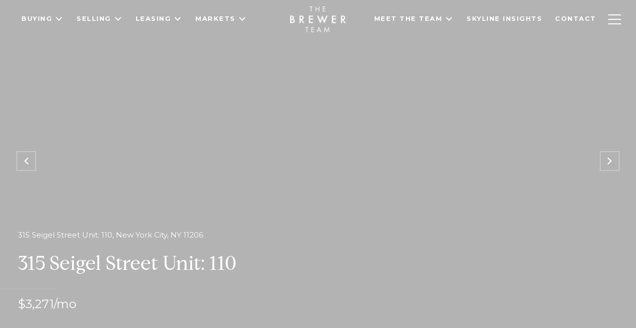

--- FILE ---
content_type: text/html
request_url: https://brewerteamnyc.com/modals.html
body_size: 5555
content:
    <style>
        #modal-abd79e8f-ae17-42d9-a072-cb3cd2dfc46c .close img{-webkit-filter:invert(1);filter:invert(1);}#modal-abd79e8f-ae17-42d9-a072-cb3cd2dfc46c .redesign .custom-ebook__group textarea{background-color:transparent;}#modal-abd79e8f-ae17-42d9-a072-cb3cd2dfc46c .redesign .col{min-height:1px;padding-left:30px;padding-right:30px;}@media (max-width: 767px){#modal-abd79e8f-ae17-42d9-a072-cb3cd2dfc46c .redesign .col{padding-left:25px;padding-right:25px;-webkit-flex-basis:100%;-ms-flex-preferred-size:100%;flex-basis:100%;max-width:unset;}}#modal-abd79e8f-ae17-42d9-a072-cb3cd2dfc46c .redesign .form-row{display:-webkit-box;display:-webkit-flex;display:-ms-flexbox;display:flex;-webkit-box-flex-wrap:wrap;-webkit-flex-wrap:wrap;-ms-flex-wrap:wrap;flex-wrap:wrap;-webkit-align-items:flex-start;-webkit-box-align:flex-start;-ms-flex-align:flex-start;align-items:flex-start;margin-left:-18px;margin-right:-18px;}#modal-abd79e8f-ae17-42d9-a072-cb3cd2dfc46c .redesign .form-col{padding-left:18px;padding-right:18px;-webkit-flex:1 1 400px;-ms-flex:1 1 400px;flex:1 1 400px;}#modal-abd79e8f-ae17-42d9-a072-cb3cd2dfc46c .redesign .form-col:last-child .custom-ebook__group{margin-bottom:20px;}@media (min-width: 768px){#modal-abd79e8f-ae17-42d9-a072-cb3cd2dfc46c .redesign .form-col:last-child .custom-ebook__group{margin-bottom:30px;}}#modal-abd79e8f-ae17-42d9-a072-cb3cd2dfc46c .redesign .custom-ebook{padding-top:80px;padding-bottom:80px;}@media (max-width: 767px){#modal-abd79e8f-ae17-42d9-a072-cb3cd2dfc46c .redesign .custom-ebook{padding-top:50px;padding-bottom:50px;}}#modal-abd79e8f-ae17-42d9-a072-cb3cd2dfc46c .redesign .custom-ebook__container{max-width:1210px;}#modal-abd79e8f-ae17-42d9-a072-cb3cd2dfc46c .redesign .custom-ebook__row{display:-webkit-box;display:-webkit-flex;display:-ms-flexbox;display:flex;-webkit-box-flex-wrap:wrap;-webkit-flex-wrap:wrap;-ms-flex-wrap:wrap;flex-wrap:wrap;margin-left:-25px;margin-right:-25px;}@media (min-width: 768px){#modal-abd79e8f-ae17-42d9-a072-cb3cd2dfc46c .redesign .custom-ebook__row{-webkit-box-flex-wrap:nowrap;-webkit-flex-wrap:nowrap;-ms-flex-wrap:nowrap;flex-wrap:nowrap;margin-left:-30px;margin-right:-30px;}}#modal-abd79e8f-ae17-42d9-a072-cb3cd2dfc46c .redesign .custom-ebook__img-col{margin-bottom:30px;}@media (min-width: 768px){#modal-abd79e8f-ae17-42d9-a072-cb3cd2dfc46c .redesign .custom-ebook__img-col{margin-bottom:0;-webkit-flex:0 0 50%;-ms-flex:0 0 50%;flex:0 0 50%;max-width:50%;padding-bottom:76px;}}@media (min-width: 992px){#modal-abd79e8f-ae17-42d9-a072-cb3cd2dfc46c .redesign .custom-ebook__img-col{-webkit-flex-basis:482px;-ms-flex-preferred-size:482px;flex-basis:482px;max-width:482px;}}#modal-abd79e8f-ae17-42d9-a072-cb3cd2dfc46c .redesign .custom-ebook__form-col{padding-left:25px;padding-right:25px;}@media (min-width: 768px){#modal-abd79e8f-ae17-42d9-a072-cb3cd2dfc46c .redesign .custom-ebook__form-col{-webkit-flex:1 1 auto;-ms-flex:1 1 auto;flex:1 1 auto;}}@media (min-width: 1200px){#modal-abd79e8f-ae17-42d9-a072-cb3cd2dfc46c .redesign .custom-ebook__form-col{-webkit-flex:1 1 auto;-ms-flex:1 1 auto;flex:1 1 auto;margin-left:102px;}}#modal-abd79e8f-ae17-42d9-a072-cb3cd2dfc46c .redesign .custom-ebook__header{max-width:600px;margin-left:auto;margin-right:auto;margin-bottom:50px;text-align:center;}@media (max-width: 767px){#modal-abd79e8f-ae17-42d9-a072-cb3cd2dfc46c .redesign .custom-ebook__header{margin-bottom:30px;}}#modal-abd79e8f-ae17-42d9-a072-cb3cd2dfc46c .redesign .custom-ebook__heading{margin-bottom:24px;}@media (max-width: 767px){#modal-abd79e8f-ae17-42d9-a072-cb3cd2dfc46c .redesign .custom-ebook__heading{margin-bottom:13px;}}#modal-abd79e8f-ae17-42d9-a072-cb3cd2dfc46c .redesign .custom-ebook__description{margin-bottom:0;}#modal-abd79e8f-ae17-42d9-a072-cb3cd2dfc46c .redesign .custom-ebook__img-block{width:100%;height:0;padding-top:124.615384%;background:currentColor center/cover no-repeat;position:relative;}#modal-abd79e8f-ae17-42d9-a072-cb3cd2dfc46c .redesign .custom-ebook__img-block img{position:absolute;width:100%;height:100%;object-fit:cover;top:0;left:0;}@media (min-width: 768px){#modal-abd79e8f-ae17-42d9-a072-cb3cd2dfc46c .redesign .custom-ebook__img-block{width:100%;height:100%;padding-top:0;}}#modal-abd79e8f-ae17-42d9-a072-cb3cd2dfc46c .redesign .custom-ebook__group{height:auto;margin-bottom:40px;}#modal-abd79e8f-ae17-42d9-a072-cb3cd2dfc46c .redesign .custom-ebook__group textarea{display:block;width:100%;resize:vertical;height:105px;margin-top:23px;padding:10px;border:1px solid #999;background:var(--bgColor);}#modal-abd79e8f-ae17-42d9-a072-cb3cd2dfc46c .redesign .custom-ebook__group input,#modal-abd79e8f-ae17-42d9-a072-cb3cd2dfc46c .redesign .custom-ebook__group textarea{color:var(--fontColor);}#modal-abd79e8f-ae17-42d9-a072-cb3cd2dfc46c .redesign .custom-ebook__group .custom-select-content{background:var(--bgColor);color:var(--fontColor);border:1px solid #D8D8D8;}@media (max-width: 767px){#modal-abd79e8f-ae17-42d9-a072-cb3cd2dfc46c .redesign .custom-ebook__submit-btn{display:block;width:100%;}}@media (min-width: 768px){#modal-abd79e8f-ae17-42d9-a072-cb3cd2dfc46c .redesign .custom-ebook__footer{display:-webkit-box;display:-webkit-flex;display:-ms-flexbox;display:flex;-webkit-align-items:center;-webkit-box-align:center;-ms-flex-align:center;align-items:center;}}#modal-abd79e8f-ae17-42d9-a072-cb3cd2dfc46c .redesign .custom-ebook__status{display:none;margin-top:10px;font-style:italic;font-size:smaller;}@media (min-width: 768px){#modal-abd79e8f-ae17-42d9-a072-cb3cd2dfc46c .redesign .custom-ebook__status{margin-top:0;margin-left:20px;}}#modal-abd79e8f-ae17-42d9-a072-cb3cd2dfc46c .redesign .custom-ebook .loading .custom-ebook__status.is-loading{display:block;}#modal-abd79e8f-ae17-42d9-a072-cb3cd2dfc46c .redesign .custom-ebook .success .custom-ebook__status.is-success{display:block;}#modal-abd79e8f-ae17-42d9-a072-cb3cd2dfc46c .redesign .custom-ebook .error .custom-ebook__status.is-error{display:block;}#modal-abd79e8f-ae17-42d9-a072-cb3cd2dfc46c .redesign .custom-ebook__download-form{width:100%;margin-bottom:0;}@media (min-width: 992px){#modal-abd79e8f-ae17-42d9-a072-cb3cd2dfc46c .redesign .custom-ebook__download-form{height:100%;display:-webkit-box;display:-webkit-flex;display:-ms-flexbox;display:flex;-webkit-flex-direction:column;-ms-flex-direction:column;flex-direction:column;-webkit-box-pack:center;-ms-flex-pack:center;-webkit-justify-content:center;justify-content:center;}}#modal-abd79e8f-ae17-42d9-a072-cb3cd2dfc46c .redesign .custom-ebook__download-form .custom-select-toggle{min-height:34px;overflow:visible;}#modal-abd79e8f-ae17-42d9-a072-cb3cd2dfc46c .redesign .custom-ebook__download-form .custom-select-toggle.is-placeholder{color:#878787;text-transform:uppercase;}#modal-abd79e8f-ae17-42d9-a072-cb3cd2dfc46c .redesign .custom-ebook__download-form .custom-select-toggle:after{width:8px;height:8px;right:5px;top:-50%;margin-top:-4px;border:2px solid currentColor;border-left:none;border-top:none;-webkit-transform:rotate(45deg);-moz-transform:rotate(45deg);-ms-transform:rotate(45deg);transform:rotate(45deg);}#modal-abd79e8f-ae17-42d9-a072-cb3cd2dfc46c .redesign .custom-ebook__download-form .custom-select.open .custom-select-toggle:after{-webkit-transform:rotate(225deg);-moz-transform:rotate(225deg);-ms-transform:rotate(225deg);transform:rotate(225deg);}#modal-abd79e8f-ae17-42d9-a072-cb3cd2dfc46c .redesign .custom-ebook .h-pot{height:0;width:0;overflow:hidden;visibility:hidden;line-height:0;font-size:0;position:absolute;}
    </style>
    <script type="text/javascript">
        window.luxuryPresence._modalIncludes = {"modals":[{"modalId":"abd79e8f-ae17-42d9-a072-cb3cd2dfc46c","websiteId":"1dd4604d-5b86-47ca-8ee0-a69cc1ff55a2","templateId":null,"elementId":"50c02ecf-1bb3-4519-9185-36194e164706","name":"Contact Form for Support Pages","displayOrder":0,"formValues":{"title":"Let's Work Together","description":"Your real estate goals deserve a discreet, data-driven approach. Complete the form below to request a private consultation — no obligation, just a clear plan forward.","imageUpload":{"id":"825659a3-4921-4ddb-8b7c-e0c54c40a025","alt":null,"bytes":3669211,"width":3723,"format":"jpeg","height":5596,"pngUrl":"","shared":true,"curated":false,"duration":null,"largeUrl":"https://media-production.lp-cdn.com/cdn-cgi/image/format=auto,quality=85,fit=scale-down,width=1920/https://media-production.lp-cdn.com/media/488c71d1-aa94-4b28-afdd-006b9f9e30d4","smallUrl":"https://media-production.lp-cdn.com/cdn-cgi/image/format=auto,quality=85,fit=scale-down,width=960/https://media-production.lp-cdn.com/media/488c71d1-aa94-4b28-afdd-006b9f9e30d4","authorUrl":null,"createdAt":"2025-09-17T18:36:44.097Z","mediumUrl":"https://media-production.lp-cdn.com/cdn-cgi/image/format=auto,quality=85,fit=scale-down,width=1280/https://media-production.lp-cdn.com/media/488c71d1-aa94-4b28-afdd-006b9f9e30d4","sourceUrl":null,"updatedAt":"2025-09-17T18:36:44.097Z","xLargeUrl":"https://media-production.lp-cdn.com/cdn-cgi/image/format=auto,quality=85,fit=scale-down,width=2560/https://media-production.lp-cdn.com/media/488c71d1-aa94-4b28-afdd-006b9f9e30d4","__typename":"Media","altTagText":null,"authorName":null,"sourceName":"r2","xxLargeUrl":"https://media-production.lp-cdn.com/cdn-cgi/image/format=auto,quality=85,fit=scale-down,width=3456/https://media-production.lp-cdn.com/media/488c71d1-aa94-4b28-afdd-006b9f9e30d4","description":null,"displayName":"meneer-kodak-commercial-the-brewer-team-047","originalUrl":"https://media-production.lp-cdn.com/cdn-cgi/image/format=auto,quality=85/https://media-production.lp-cdn.com/media/488c71d1-aa94-4b28-afdd-006b9f9e30d4","resourceType":"image","thumbnailUrl":"https://media-production.lp-cdn.com/cdn-cgi/image/format=auto,quality=85,fit=scale-down,width=320/https://media-production.lp-cdn.com/media/488c71d1-aa94-4b28-afdd-006b9f9e30d4","originalFileName":"Meneer Kodak - Commercial - The Brewer Team-047","cloudinaryPublicId":"488c71d1-aa94-4b28-afdd-006b9f9e30d4"},"hideDropdown":true,"submitBtnStyle":"button-style-1","interestedInItems":["Full Building Representation","Specific Unit Representation","New Development Representation","Area Information"]},"customHtmlMarkdown":null,"customCss":"  .close img{\n    filter: invert(1);\n}\n.redesign .custom-ebook__group textarea{\n    background-color: transparent;\n}","sourceResource":null,"sourceVariables":{},"pageSpecific":true,"trigger":"TIMER","backgroundColor":"rgba(237, 235, 231, 0.94)","colorSettings":null,"timerDelay":5000,"lastUpdatingUserId":"9a5e73cd-686a-44f8-a5c9-f675f33cf570","lastUpdateHash":"c4a123bd-6806-56ac-9a7c-b667994bf875","createdAt":"2023-03-30T22:59:46.372Z","updatedAt":"2025-09-17T18:59:16.699Z","mediaMap":{},"created_at":"2023-03-30T22:59:46.372Z","updated_at":"2025-09-17T18:59:16.699Z","deleted_at":null,"pages":[{"modalId":"abd79e8f-ae17-42d9-a072-cb3cd2dfc46c","pageId":"19b8a985-d7bd-4f19-95d7-a70bdb71f25c","createdAt":"2025-09-17T18:42:40.097Z"}]}]};

        const {loadJs, loadCss, jsLibsMap} = window.luxuryPresence.libs;

        const enabledLibsMap = {
            enableParollerJs: 'paroller',
            enableIonRangeSlider: 'ionRangeSlider',
            enableSplide: 'splide',
            enableWowJs: 'wow',
            enableJquery: 'jquery',
            enableSlickJs: 'slick',
        };
        const requiredLibs = [];
                requiredLibs.push(enabledLibsMap['enableWowJs']);
                requiredLibs.push(enabledLibsMap['enableSlickJs']);
                requiredLibs.push(enabledLibsMap['enableParollerJs']);
                requiredLibs.push(enabledLibsMap['enableIonRangeSlider']);
                requiredLibs.push(enabledLibsMap['enableJquery']);
                requiredLibs.push(enabledLibsMap['enableSplide']);

        const loadScriptAsync = (url) => {
            return new Promise((resolve, reject) => {
                loadJs(url, resolve);
            });
        };

        const loadDependencies = async (libs) => {
            for (const lib of libs) {
                const libConfig = jsLibsMap[lib];
                if (libConfig && !libConfig.isLoaded) {

                    if (libConfig.requires) {
                        await loadDependencies(libConfig.requires);
                    }

                    await loadScriptAsync(libConfig.jsSrc);
                    if (libConfig.cssSrc) {
                        loadCss(libConfig.cssSrc);
                    }

                    libConfig.isLoaded = true;
                }
            }
        };


        const initializeModalScripts = () => {
                try {
(function init(sectionDomId) {
  function convertSelectToDropdown(selectItem) {
    let customDropdown = `
    <div class="custom-select" role="presentation">
    <button class="custom-select-toggle" type="button" aria-haspopup="true" aria-expanded="false"></button>
    <div class="custom-select-menu">
    <div class="custom-select-content">
    </div>
    </div>
    </div>`;
    $(customDropdown).insertAfter(selectItem);
    let $dropdown = $($(selectItem).next());
    let $dropdownToggle = $dropdown.find(".custom-select-toggle");
    let $dropdownMenu = $dropdown.find(".custom-select-menu");
    let $dropdownContent = $dropdown.find(".custom-select-content");
    $dropdownToggle.addClass($(selectItem).attr("class")).removeClass("dropdown-select");
    $dropdownToggle.attr("id", $(selectItem).attr("id") + "custom");
    $dropdownMenu.attr("aria-labelledby", $dropdownToggle.attr("id"));
    appendOptionButtons(selectItem, $dropdownContent);
    $(selectItem).removeClass().addClass("sr-only");
    $(selectItem).on("focus", function () {
      showSelectMenu($dropdownMenu[0]);
      $dropdownToggle.focus();
    });
    var toggleText = $(selectItem).find(":selected").first().text() || $(selectItem).children().first().text();
    $dropdownToggle.addClass("is-placeholder").html(toggleText);
    $dropdown.on("click", ".custom-select-item", function (e) {
      if ($(this).hasClass("is-disabled")) return;
      let elementNumber = $(this).index();
      let $originalSelect = $(this).closest(".custom-select").siblings("select");
      let $linkedOption = $originalSelect.find("option").eq(elementNumber);
      if (!$linkedOption.prop("selected")) {
        $linkedOption.prop("selected", true);
        $originalSelect.change();
        $(this).addClass("is-selected").siblings(".custom-select-item").removeClass("is-selected");
        $dropdownToggle.removeClass("is-placeholder").html($(this).html());
        closeSelectMenu($(this).closest(".custom-select-menu"));
      }
    });
    function convertOptionToButton(option) {
      var optionText = $(option).text();
      var optionValue = $(option).attr("value") || $(option).text();
      var optionIsDisabled = $(option).prop("disabled");
      var outputButton = `<button value="${optionValue}" class="custom-select-item" type="button" ${optionIsDisabled ? "disabled" : ""}>${optionText}</button>`;
      return outputButton;
    }
    function appendOptionButtons(selectItem, appendTarget) {
      $(selectItem).find("option").each(function () {
        let currentButton = convertOptionToButton(this);
        $(appendTarget).append(currentButton);
      });
    }
    function showSelectMenu(selectMenu) {
      var customSelect = $(selectMenu).closest(".custom-select")[0];
      $(customSelect).addClass("open");
      $(selectMenu).slideDown();
    }
    function closeSelectMenu(selectMenu) {
      var customSelect = $(selectMenu).closest(".custom-select")[0];
      $(customSelect).removeClass("open");
      $(selectMenu).slideUp();
    }
    $dropdown.on("click", ".custom-select-toggle", function (e) {
      var $customSelect = $(this).closest(".custom-select");
      var selectMenu = $customSelect.find(".custom-select-menu")[0];
      if ($customSelect.hasClass("open")) {
        closeSelectMenu(selectMenu);
      } else {
        showSelectMenu(selectMenu);
      }
    });
    $(document).on("click", function (e) {
      if ($(e.target).closest("form").length < 1 && $(".custom-select").hasClass("open")) {
        $(".custom-select.open").each(function () {
          var selectMenu = $(this).find(".custom-select-menu")[0];
          closeSelectMenu(selectMenu);
        });
      }
    });
  }
  const form = $("#" + sectionDomId).find("form");
  const redirectLink = $('#' + sectionDomId + ' .redirect-link');
  form.on("reset", function () {
    redirectPage(redirectLink);
  });
  function redirectPage(link) {
    if (link.length) {
      const rawHref = link.attr('href');
      link.attr('href', setHttp(rawHref));
      link[0].click();
    }
  }
  function setHttp(link) {
    if (link.search(/^http[s]?\:\/\/|\//) == -1) {
      link = 'http://' + link;
    }
    return link;
  }
  $("#" + sectionDomId + " form").on("reset", function () {
    $(this).find(".custom-select").each(function () {
      let linkedSelect = $(this).siblings("select")[0];
      $(this).find(".custom-select-toggle").text(linkedSelect.children[0].innerText);
      $(this).find(".custom-select-item").removeClass("is-selected");
    });
  });
  $("#" + sectionDomId + " .dropdown-select").each(function () {
    convertSelectToDropdown(this);
  });
  form.on("reset", function () {
    $(this).removeClass("success");
  });
})('modal-abd79e8f-ae17-42d9-a072-cb3cd2dfc46c', 'undefined');
} catch(e) {
console.log(e);
}
        };

        // Dynamically load all required libraries and execute modal scripts
        (async () => {
            try {
                await loadDependencies(requiredLibs);
                initializeModalScripts();
            } catch (error) {
                console.error("Error loading libraries: ", error);
            }
        })();
    </script>
        <div id="modal-abd79e8f-ae17-42d9-a072-cb3cd2dfc46c" class="modal "
            data-el-id="50c02ecf-1bb3-4519-9185-36194e164706"
            style="background-color: rgba(237, 235, 231, 0.94);"
            >
            <div class="modal-content">
                <div class="redesign">
          <div class="custom-ebook">
            <div class="container custom-ebook__container">
        
              <div class="custom-ebook__header">
                <h3 class="custom-ebook__heading">Let&#x27;s Work Together</h3>
                <p class="custom-ebook__lead pre-line">Your real estate goals deserve a discreet, data-driven approach. Complete the form below to request a private consultation — no obligation, just a clear plan forward.</p>
              </div>
              <div class="row custom-ebook__row">
                <div class="col custom-ebook__img-col">
                  <div class="custom-ebook__img-block">
                    <img src="https://media-production.lp-cdn.com/cdn-cgi/image/format=auto,quality=85,fit=scale-down,width=1280/https://media-production.lp-cdn.com/media/488c71d1-aa94-4b28-afdd-006b9f9e30d4" srcset="https://media-production.lp-cdn.com/cdn-cgi/image/format=auto,quality=85,fit=scale-down,width=320/https://media-production.lp-cdn.com/media/488c71d1-aa94-4b28-afdd-006b9f9e30d4 320w, https://media-production.lp-cdn.com/cdn-cgi/image/format=auto,quality=85,fit=scale-down,width=960/https://media-production.lp-cdn.com/media/488c71d1-aa94-4b28-afdd-006b9f9e30d4 960w, https://media-production.lp-cdn.com/cdn-cgi/image/format=auto,quality=85,fit=scale-down,width=1280/https://media-production.lp-cdn.com/media/488c71d1-aa94-4b28-afdd-006b9f9e30d4 1280w, https://media-production.lp-cdn.com/cdn-cgi/image/format=auto,quality=85,fit=scale-down,width=1920/https://media-production.lp-cdn.com/media/488c71d1-aa94-4b28-afdd-006b9f9e30d4 1920w, https://media-production.lp-cdn.com/cdn-cgi/image/format=auto,quality=85,fit=scale-down,width=2560/https://media-production.lp-cdn.com/media/488c71d1-aa94-4b28-afdd-006b9f9e30d4 2560w, https://media-production.lp-cdn.com/cdn-cgi/image/format=auto,quality=85,fit=scale-down,width=3456/https://media-production.lp-cdn.com/media/488c71d1-aa94-4b28-afdd-006b9f9e30d4 3456w" sizes="(max-width: 767px) 100vw, (max-width: 991px) 50vw, 482px" alt="" class="portrait">
                  </div>
                </div>
                <div class="col custom-ebook__form-col">
                  <form class="custom-ebook__download-form" data-type="contact-form">
                    <div class="form-row custom-ebook__form-row">
                      <div class="form-col">
                        <div class="custom-ebook__group inp">
                          <label for="-df-name" class="visually-hidden">Name:</label>
                          <input type="text" id="-df-name" name="name" class="text-input" placeholder="" required>
                        </div>
                      </div>
                      <div class="h-pot">
                        <label for="-middleName" class="visually-hidden">Middle Name</label>
                        <input id="-middleName" name="middleName" value="" autocomplete="off" tabindex="-1">
                      </div>
                      <div class="form-col">
                        <div class="custom-ebook__group inp">
                          <label for="-df-phone" class="visually-hidden">Phone:</label>
                          <input type="tel" id="-df-phone" name="phone" class="text-input" placeholder="" required>
                        </div>
                      </div>
                      <div class="form-col">
                        <div class="custom-ebook__group inp">
                          <label for="-df-email" class="visually-hidden">Email:</label>
                          <input type="email" id="-df-email" name="email" class="text-input" placeholder="" required>
                        </div>
                      </div>
                      <div class="form-col">
                        <div class="custom-ebook__group inp">
                          <label for="-df-message" class="visually-hidden">Message:</label>
                          <textarea name="message" rows="4" id="-df-message" class="text-input" placeholder="" required></textarea>
                        </div>
                      </div>
                    </div>
                    <div class="lp-disclaimer">  <label style='display: none;' for='-termsAccepted'>Opt In/Disclaimer Consent:</label>
          <label class='lp-tcr-content'>
            <span class='lp-tcr-checkbox'>
              <input
                type='checkbox'
                id='-termsAccepted'
                name='termsAccepted'
                oninvalid="this.setCustomValidity('Please accept the terms and conditions')"
                oninput="this.setCustomValidity('')"
                required
              /></span>
            <span class='lp-tcr-message'>
              
                I agree to be contacted by
                Brewer Diemer Team
                via call, email, and text for real estate services. To opt out, you can reply 'stop' at any time or reply 'help' for assistance. 
                You can also click the unsubscribe link in the emails. Message and data rates may apply. Message frequency may vary.
                <a href='/terms-and-conditions' target='_blank'>Privacy Policy</a>.
            </span>
          </label>
        </div>
                    <div class="custom-ebook__footer">
                      <button type="submit" class="btn btn--primary-dark btn--small custom-ebook__submit-btn button-style-1">Submit</button>
                      <span class="custom-ebook__status is-loading">Sending..</span>
                      <span class="custom-ebook__status is-success">Successfully sent!</span>
                      <span class="custom-ebook__status is-error">Error sending</span>
                    </div>
                  </form>
                  
                </div>
              </div>
            </div>
          </div>
        </div>
            </div>
            <button class="close lp-close" type="button" aria-label="close modal">
                <span class="lp-close-icon" aria-hidden="true"></span>
            </button>
        </div><script>(function(){function c(){var b=a.contentDocument||a.contentWindow.document;if(b){var d=b.createElement('script');d.innerHTML="window.__CF$cv$params={r:'9c01cac0cf1cc60e',t:'MTc2ODc3ODEwMS4wMDAwMDA='};var a=document.createElement('script');a.nonce='';a.src='/cdn-cgi/challenge-platform/scripts/jsd/main.js';document.getElementsByTagName('head')[0].appendChild(a);";b.getElementsByTagName('head')[0].appendChild(d)}}if(document.body){var a=document.createElement('iframe');a.height=1;a.width=1;a.style.position='absolute';a.style.top=0;a.style.left=0;a.style.border='none';a.style.visibility='hidden';document.body.appendChild(a);if('loading'!==document.readyState)c();else if(window.addEventListener)document.addEventListener('DOMContentLoaded',c);else{var e=document.onreadystatechange||function(){};document.onreadystatechange=function(b){e(b);'loading'!==document.readyState&&(document.onreadystatechange=e,c())}}}})();</script>

--- FILE ---
content_type: text/html; charset=utf-8
request_url: https://bss.luxurypresence.com/buttons/googleOneTap?companyId=73af60ef-2213-4361-a18e-4c51f9ceecf7&websiteId=1dd4604d-5b86-47ca-8ee0-a69cc1ff55a2&pageId=ec44e69c-581a-4df3-8857-e76628d04224&sourceUrl=https%3A%2F%2Fbrewerteamnyc.com%2Fproperties%2F315-seigel-street-unit-110-brooklyn-ny-11206-olrs-1941059&pageMeta=%7B%22sourceResource%22%3A%22properties%22%2C%22pageElementId%22%3A%2288672edc-130e-4978-a676-900fbc8ee76b%22%2C%22pageQueryVariables%22%3A%7B%22property%22%3A%7B%22id%22%3A%2288672edc-130e-4978-a676-900fbc8ee76b%22%7D%2C%22properties%22%3A%7B%22relatedNeighborhoodPropertyId%22%3A%2288672edc-130e-4978-a676-900fbc8ee76b%22%2C%22sort%22%3A%22salesPrice%22%7D%2C%22neighborhood%22%3A%7B%7D%2C%22pressReleases%22%3A%7B%22propertyId%22%3A%2288672edc-130e-4978-a676-900fbc8ee76b%22%7D%7D%7D
body_size: 2876
content:
<style>
  html, body {margin: 0; padding: 0;}
</style>
<script src="https://accounts.google.com/gsi/client" async defer></script>
<script>
const parseURL = (url) => {
    const a = document.createElement('a');
    a.href = url;
    return a.origin;
}

const login = (token, provider, source)  => {
  const origin = (window.location != window.parent.location)
    ? parseURL(document.referrer)
    : window.location.origin;  
  const xhr = new XMLHttpRequest();
  xhr.responseType = 'json';
  xhr.onreadystatechange = function() {
    if (xhr.readyState === 4) {
      const response = xhr.response;
      const msg = {
        event: response.status,
        provider: provider,
        source: source,
        token: token
      }
      window.parent.postMessage(msg, origin);
    }
  }
  xhr.withCredentials = true;
  xhr.open('POST', `${origin}/api/v1/auth/login`, true);
  xhr.setRequestHeader("Content-Type", "application/json;charset=UTF-8");
  xhr.send(JSON.stringify({
    token,
    provider,
    source,
    websiteId: '1dd4604d-5b86-47ca-8ee0-a69cc1ff55a2',
    companyId: '73af60ef-2213-4361-a18e-4c51f9ceecf7',
    pageId: 'ec44e69c-581a-4df3-8857-e76628d04224',
    sourceUrl: 'https://brewerteamnyc.com/properties/315-seigel-street-unit-110-brooklyn-ny-11206-olrs-1941059',
    pageMeta: '{"sourceResource":"properties","pageElementId":"88672edc-130e-4978-a676-900fbc8ee76b","pageQueryVariables":{"property":{"id":"88672edc-130e-4978-a676-900fbc8ee76b"},"properties":{"relatedNeighborhoodPropertyId":"88672edc-130e-4978-a676-900fbc8ee76b","sort":"salesPrice"},"neighborhood":{},"pressReleases":{"propertyId":"88672edc-130e-4978-a676-900fbc8ee76b"}}}',
    utm: '',
    referrer: ''
  }));
}

function getExpirationCookie(expiresInMiliseconds) {
  const tomorrow  = new Date(Date.now() + expiresInMiliseconds); // The Date object returns today's timestamp
  return `brewerteamnyc.com-SID=true; expires=${tomorrow.toUTCString()}; path=/; Secure; SameSite=None`;
}

function handleCredentialResponse(response) {
  document.cookie = getExpirationCookie(24 * 60 * 60 * 1000); // 1 day
  login(response.credential, 'GOOGLE', 'GOOGLE_SIGN_ON');
}

function handleClose() {
  const msg = {
    event: 'cancel',
    provider: 'GOOGLE',
    source: 'GOOGLE_SIGN_ON'
  }
  const origin = (window.location != window.parent.location)
    ? parseURL(document.referrer)
    : window.location.origin;
  window.parent.postMessage(msg, origin);
  document.cookie = getExpirationCookie(2 * 60 * 60 * 1000); // 2 hours
}

</script>
<div id="g_id_onload"
  data-client_id="673515100752-7s6f6j0qab4skl22cjpp7eirb2rjmfcg.apps.googleusercontent.com"
  data-callback="handleCredentialResponse"
  data-intermediate_iframe_close_callback="handleClose"
  data-state_cookie_domain = "brewerteamnyc.com"
  data-allowed_parent_origin="https://brewerteamnyc.com"
  data-skip_prompt_cookie="brewerteamnyc.com-SID"
  data-cancel_on_tap_outside="false"
></div>